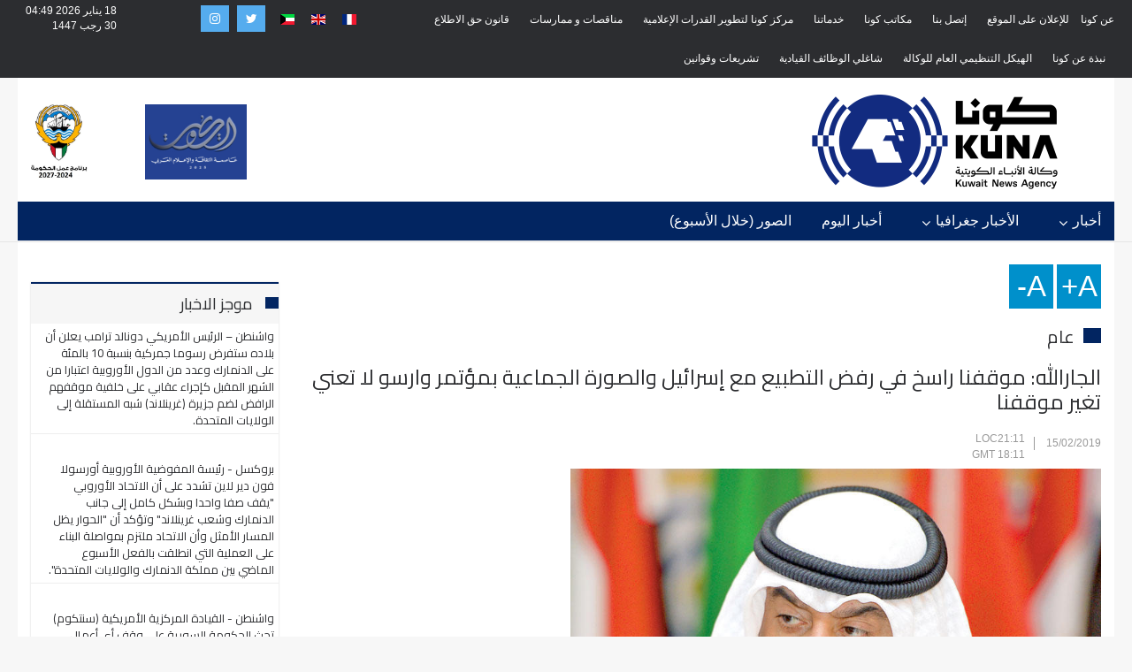

--- FILE ---
content_type: text/html; charset=utf-8
request_url: https://www.kuna.net.kw/ArticleDetails.aspx?id=2777949
body_size: 31083
content:


<html class="no-js" lang="en">

<head id="Head1"><meta name="viewport" content="width=device-width, initial-scale=1.0" /><meta http-equiv="content-type" content="text/html; charset=utf-8" /><meta name="author" /><title>
	كونا : الجارالله: موقفنا راسخ في رفض التطبيع مع إسرائيل والصورة الجماعية بمؤتمر وارسو لا تعني تغير موقفنا  - عام                                      - 15/02/2019
</title><link href="https://fonts.googleapis.com/css?family=Cairo" rel="stylesheet" />
    <script type="text/javascript">
        function goToKunasOfficePage() {
            location.href = "KunasOffices.aspx";
        }
    </script>
    <script src="js/modernizr.js"></script>

    <style type="text/css">
        .protectedText
        {
            -webkit-user-select: none;
            -khtml-user-select: none;
            -moz-user-select: none;
            -o-user-select: none;
            user-select: none;
        }
    </style>

    <!-- Global site tag (gtag.js) - Google Analytics -->
<script async src="https://www.googletagmanager.com/gtag/js?id=UA-2013487-2"></script>
<script>
    window.dataLayer = window.dataLayer || [];
    function gtag() { dataLayer.push(arguments); }
    gtag('js', new Date());

    gtag('config', 'UA-2013487-2');
</script>

<link href="css/ar/bootstrap/bootstrap.min-rtl.css" rel="Stylesheet" type="text/css" /><link href="css/ar/plugin-rtl.css" rel="Stylesheet" type="text/css" /><link href="css/ar/animate.css" rel="Stylesheet" type="text/css" media="all" /><link href="css/ar/transition.css" rel="Stylesheet" type="text/css" /><link href="css/ar/icomoon.css" rel="Stylesheet" type="text/css" /><link href="css/ar/style.css" rel="Stylesheet" type="text/css" /><link href="css/ar/style-rtl.css" rel="Stylesheet" type="text/css" /><link href="css/ar/color-2.css" rel="Stylesheet" type="text/css" /><link href="css/ar/font-awesome.min.css" rel="Stylesheet" type="text/css" /><link href="css/ar/jquery.mCustomScrollbar.css" rel="Stylesheet" type="text/css" /><link href="css/ar/breakingNews.css" rel="Stylesheet" type="text/css" media="all" /><link href="css/ar/jquery.scrollbar.css" rel="Stylesheet" type="text/css" /><link href="css/ar/scrollbar.css" rel="Stylesheet" type="text/css" /><link href="css/ar/flag-icon.css" rel="Stylesheet" type="text/css" /><link href="css/ar/custom-rtl.css" rel="Stylesheet" type="text/css" /><link href="css/ar/responsive-rtl.css" rel="Stylesheet" type="text/css" /><script>NS_CSM_td=270526029;NS_CSM_pd=275116671;NS_CSM_u="/clm10";NS_CSM_col="AAAAAAWnXrWBFQ0/z1PxJduNe0oMXsIm9VTGsfAiK8E6lq8lHIPzOcT8URAaCiJnqoq4jBMKinFPk7w8gO02xr5m8QVY";</script><script type="text/javascript">function sendTimingInfoInit(){setTimeout(sendTimingInfo,0)}function sendTimingInfo(){var wp=window.performance;if(wp){var c1,c2,t;c1=wp.timing;if(c1){var cm={};cm.ns=c1.navigationStart;if((t=c1.unloadEventStart)>0)cm.us=t;if((t=c1.unloadEventEnd)>0)cm.ue=t;if((t=c1.redirectStart)>0)cm.rs=t;if((t=c1.redirectEnd)>0)cm.re=t;cm.fs=c1.fetchStart;cm.dls=c1.domainLookupStart;cm.dle=c1.domainLookupEnd;cm.cs=c1.connectStart;cm.ce=c1.connectEnd;if((t=c1.secureConnectionStart)>0)cm.scs=t;cm.rqs=c1.requestStart;cm.rss=c1.responseStart;cm.rse=c1.responseEnd;cm.dl=c1.domLoading;cm.di=c1.domInteractive;cm.dcls=c1.domContentLoadedEventStart;cm.dcle=c1.domContentLoadedEventEnd;cm.dc=c1.domComplete;if((t=c1.loadEventStart)>0)cm.ls=t;if((t=c1.loadEventEnd)>0)cm.le=t;cm.tid=NS_CSM_td;cm.pid=NS_CSM_pd;cm.ac=NS_CSM_col;var xhttp=new XMLHttpRequest();if(xhttp){var JSON=JSON||{};JSON.stringify=JSON.stringify||function(ob){var t=typeof(ob);if(t!="object"||ob===null){if(t=="string")ob='"'+ob+'"';return String(ob);}else{var n,v,json=[],arr=(ob&&ob.constructor==Array);for(n in ob){v=ob[n];t=typeof(v);if(t=="string")v='"'+v+'"';else if(t=="object"&&v!==null)v=JSON.stringify(v);json.push((arr?"":'"'+n+'":')+String(v));}return(arr?"[":"{")+String(json)+(arr?"]":"}");}};xhttp.open("POST",NS_CSM_u,true);xhttp.send(JSON.stringify(cm));}}}}if(window.addEventListener)window.addEventListener("load",sendTimingInfoInit,false);else if(window.attachEvent)window.attachEvent("onload",sendTimingInfoInit);else window.onload=sendTimingInfoInit;</script></head>

<body oncontextmenu="return false;" ondragstart="return false;" onselectstart="return false;" class="protectedText">
    <form method="post" action="./ArticleDetails.aspx?id=2777949" id="form1">
<div class="aspNetHidden">
<input type="hidden" name="__VIEWSTATE" id="__VIEWSTATE" value="XYgIhQQu4XpG/vpK/n67XM549dJdK44LZhfxxB0L9J3CRsPd5NZG+m854eqGYkw2Y8qCSA0vXv5E5zy3ORdNm1/MLOSrzYfF7buLvDFnp61PaFK1ysuijai4L/0cNFcbzuQK/HD42NmncFFXo5mUBKuHXc+Z8ryLaDmsVWBggfJaXrhPyyQRpqyV75exV0gw5peZ0cbmscy6ncEVRe41TKG8PeibqeKp4QvUUtocWeWSxRqHhvznzNEJ7tqY+XXMzTXPqH/HSh4C4rnkC6cGSu70Ri0Q3FV1ETdLHCr9plbb3ArbEEE/i70X1i0P0Iq5FwNHV6oN3ord3Iq66g+P8KzNq+6zCHWfwci0v84x0NdJjAfp91YELMHD48wwu1E6FD1yEEngSIWSh1JAUP1Xh0i/vdB2d5+l6A5z6cEiJ0CFMeNAcQWEeFSMyVsd8uaF2CdoCPSgXU54p5V9LmEcYcIa7BMO204BWAoyNnNpiQ9zg+sMQ+2Jm56xxw2L+rTaIS2RcUWQ07yp25237uvTNRcNLgj3opv0O4Z3PKJZyRMIPKbNlmg4Sy0eJjyVJ2rMub/kt6hztgXUJRVi7hd6GmaekxSyK5k3KBO6jI0/[base64]/dz+YAS1/Kvpm83kZrGiaGY7fT4fSS7FEo/kASTLbEXgTqRuUL/AeJCVF2qic9x2obDKcJRkakLt/ul2SCBj0RKv5I6IFaReRoFeCmyKx8voG5uu/4guiNbm0wZwJPosX0CIrFWXhgfN7huN61cGszR5CVLxeuCWuQAXtbSeeFWxxvPxUiA8S76xXOnsiSNrW5FuFIJs7unU7sGMwfIXdwhAvO3Wl8G33EVnV3hU++XlciESxp1gV1T+JvjDlnpGcR2IpsX8gYE9fRe0XQibyUZw7IkvTL8y7cVaQ2WYTdP2A9Fp9L/tduEwa/rpGV5rj8rfKruIo93pWsqsTdQak3Zj5GxqfThRQxuOVb3wF5P0dE8TYDr8jWiLU+WX37uuGJL0q4KxCoraxqnlpbrTlq5/6AtZZ+Du5hoLO/0XgNLRUcEA8nNgK3VxzpDtJK9M/S06Qye2eZ/ntpQH2OP8+OvRgtkIK7J0Uw1voENeLNBI5vRqGHMyY7ocgerxUtNq4cBhLcyyFIQAXRXTRd24pfYIkKGG3BMV4FHs8thBUBuBEsJXr6Gt0zIEJKV6Bc8rRszYNbAfDUkPehAdr233Szsj9jxvGuE4Ipiqz72xL0ddmGcHusxqnACaHgeIHNBJlhGnyz9E67/yoc4TWVAhjnJEfpGwvEcftq4IMAx6fRYQBAI03W/bGY11+EOQxpSNWt80XBwwTF11EloAi9zvdfqS71VH3Jy6bushIlOUucAAoFNVDw5pVqEFfjDvwjOn5myiVvAHemk+mq7OnOT9MHG6FSMxbNK2Gf8Tb7rJR5hrc9gD0fAlxIOjpfgsrEzHCvD41lzmMWuEvCRoEYcQDPa/v5Zz/q9DbvEqgYo9IDlzegxjQBmnFrObgQQ+9xYH8vPIcWz6LIlCWEpiAGrCs4fWGk6kqgOLInkKTmLR0XUBNBkIU0KYlp0U+LRlh5Vg2W1IOq4cegWGM6b783Ye5jbfWpAl1zb6eyy+KUX5XRbSfmSaqWgD1u/DBUQ8xctkZel0p5tNN3U+i2/eqzCKpkSUsLQKVYly5+wxUlg7PE0i1JstQa5Y9Wv29kX00k/ODoCGWwNStwT6v82oEtKJiwbXVt0W5NPZySAwYbEq86CD9wyRraVOYwXjLnXhZhCUMxQZ86L5jilOOR447x5fuSnJzeOp176CGFKtNB2F4h/55GiVOJrIiUn9WMypdqx3qSaa4+Y1iF3BuwlAtWIYMU2PUk3ZeLrAqyytnGZ5pM5yYanvUxGqv4KeAIPcS9wAvYHBTQsx1yN/UXd4W29OFOP7CRgZBa6HoVO6z5Au1zaytN1FkX0kEeKoziX8nIdrgLszJEfQBN6aY0+4IcGU6Ztbp9dOIfUk+x3Jimu57boa/11cCDMQUASQv0cdlbl4UCyPWN1aaGbkg0wcZPdPPnE7XJ8ixsC2rnoNOKE45iU/0fs8xyuMe8qdtbsTnEb18EYZ4JwVAILmCO5Xhs+Tm9CTg3xy4+o6J9oO3o98Q652dVwAAyRe0F6JZ1+6RgeEqJuvAQI9EtUYfRdvks1Rgi2MNtoUQhTJoT+eEWaQwbBEsrcjP5WZDoWCVG27OGxkdaTc6Xnx0aqNNbXif0L9/reo+nd8J3R8AS3TyNaZje63plb+zlKwz1rWrIfiGAWxC92egztpPBKgdcb/Essf97pWdHA5+BMwegV6RA3OWR1jN1CaaZ8WVOrUGL7dW223n+gSEAk4GQbS594LIGpX7XR7WAKVuVQaYKClTf/84b7MGRxqqXFXZTWWLDufaNf4TfLLUIfMs0FN4EfXagdwthgz7BSGM3sRLWwQxh2mbFL/ByZLCywT8xie2InGSEGvnVIlmtGdq4txr4h/XEogPzoBhFWrAY1KjXnb1cenHQrcyzwgrQY0v6buVihs4emN0cM9CgUaslCg0pHHU0svQh5cQc3HeeY23YO8oR1ZkCWS4iW0wFYqkLyoaXFVYwOLtlEG5VhLn7GvuAEFnltchodjZnglfJOpRz8ynM6S/jgNYv4NWXVGU83O6pb46uFi0UuMLQ5y0vwFOVoWksIV6V5v7cluTTsJqQyC/me2LCcbb6FIinMPMtDuwlyFbTLx1ORJa/6XNZRbPGQGu/VhqqNL/Oct/yfrR6KPMvVnlo4kE3JBggDqB+Ap+M2TatRlg/wc8YrxPq7ELD0gvqbEtV/FHGcDpePJG9dV61e0Z3oOsIwYcD92etqVEf/VoKcxxaX25Swl7xd4jMUBmF5/jSAhWdCPF/7k4ebcaVkcfgrLyYrT9qrPIbucsyw9yyunLJKRgVsfXTHB1/ZcZzW/MuWuwfkeBSThkIGX44D0ZsPj5uAvrmS87XWpvzBZr0oiOd8V37vHvKSocZ7qcc5lN2X9UuhU5FyVOqCT555u/r3GVXn+82VGcjpalqtgHq6igs4Sh6dt/4nQQetp1QaFIVfWTJ1SEwk0FaC0C59BnIvNOS99LQeh5/XaiWH6acGgZUA1lMur5ZnWtG66JA3YczxBJOrw77nZWpIbdrwF3MciYDHK98boTZ1ikpSv6Ne6KxVxnRpdBCLEqNt+j9KgdTc+OWYIQyqou2slMo6/lm6+FzHR6Ib3s5O1qYiVHs3c5gbR2PMKPIG2kARnKngIn2cBxxEH1Wbx4z50KUbqZLYgWssBOCW7JheL4HF7V3lYJkdXPrkBLR7cLCktDjThsYG/1//M8set3WtHyPf0kJLVvHgv67TFdongpOxPvcTXKeB0nogIdp3C2f0WiSZMjk67+pgVTj06IUFEUJe2w33lVV/mKy7kVqeRS+a/[base64]/29V2RHhSI0gtIvR0AUH0xyn6xdcrGjetm8WJFaj7nn1DhUhzLSHn+FK+xIzISCSvXW9hRBRez2oRIAEhshQwUyat/Ff8Z6g/wtmquhdYXqI4w7gnj+jrvhWWkck+/pl8qv9K1RrmMICVJ4SCrTVO+4Bji82jc36uLOGU/5tHlM0rdjp1IF2r5SmFw5x0cDzTw2MfPAHY1C6+dZFiMpMVjQwag0yzSi+pr8WYsah27qUkZmqTQhQ4s01sPh/j979LTyKNzP6RypXvva4jAAVaNd5yJRB++fQbkXALRihVS6s9E5NObQpvmihwAsvGYw9/bfZAZDTyRZIC56PbkZP3XmAjsmVChtbXm1Da79pblt4/YtolUpRAuMa/WRIvjSh3lcul2EcaHmnPsLhVw0rh7nhIy6w023WhdjLd1O1mkWyD8oEvwLupjByNqJdkymgCtm4a/zr5rJuCyYOdW2VyDRMWvx2XB1dicgXedsoGg0QU7PsaxUQxM98/BhncKAvrBM4fBn7IP762DuPGGZOgOJ0cuvie9JMvfb3U3EoPvIksqchn4//QxCifB6Ki2TsaLb8F4y+gXFfAayGlOppgmkEi5Kn4O4LNY0zPKPR1eeaUcyeSfnlxuowcIAoob2+jTZKmghPz1JU69eOEvkAqUCaA9rkPRcMW/5n1FThHRhlkPbjtkgPNqW2YxFigwJKJcURu6BTYpgOsyrk7K8/MSAD465oCRJYoGNCWaZ4j+qQRmRNCPzWBNsyT+I0mbeg4HnBI5SlNqxqmFw0g4o4wzuSo32iOsmX8jbYq6/eX9gBkTzj+iAMH/hb8bsmBmPZc6lmeNakWKNAramy1ZT3R7DhSbVOpmSLfas9RcRiNSMvPJxlUibzYHQkAJNjgG8AtaAPXm855Td2JE3H90zn+zDqcs/BaQt91WSfR/nnZdphIJUDUe5TB6M2OAE5INJ6aaj3VYYigcVjjnQKXVCfUOc7ajR1l5AIUek7Rq/kgi7Vk7jEtJJPQnlAWVVENkTc5oSw7D0Rz0uhROWs/cfJGhLUEk/Zil1R9mVMsMfdAT21ePv/Q6k3KLUjfi+O1b4aeeGh3GMqf/ZXIQT7Oh6X/uEiQrD7cnHzh6GeSF/uX8qrpz93kdxgGuc4eZcEk5gXkr+ilE4RqRYgpUHzoxrdltaZYYo0Uu4lsaTFNVCFDn7FBWY6u3T2TGBIAor4zdTe9KxTwJUk4Ds61qGKRd8u0yrcwV/zBKmVPrsSVzedabWw/9Pfjzu7zVsAw59Nndo1OLJwGbqj7tYnouxmeZKT0juN6nGUcbftA1nKuwsWspQ9C9QV8B6c9CxpqWonZ9N88nksYWjJxJpmNHZjn36MomHsZR3Ix2tzp+u/dj0N/aK/xsVsPYPCU2GaSTQrWTWR8tsQAc25uhzidvl72v4VUbwzuyGB0yA5nWvFsGC6kvaFr0iMjjNisLL/Edk21LFcluZbyF+OdmmzBRXqk7ExCuYeEOBMN49klQmuf9k6oliw9HQ4QPysO4iaJxni+o9nPXkK+eMPNSWAeph84/SxXr4o6p6K86e89m4LddDrfEVJuHOUhlgOJozfa/xTJ+gY8IxeLRbdBySdvKfxYecs2ICiP8KS5D4/E0K5TtJYOmeLBPh4wNVeHU/EmNp+BhcMoXAXRyjNAmXCda4g9OCY7OyytuFLzdqGXkh5RZJnp2SK4VbPPzWa5tp1qcovuwk4DFrlFX4oBc5zw/LWTKJwhufm6RpYCCA8ctGyYvyXiyEJnnZlSs2EuHQfF5NN//8Gw0VT7U00O5GeVn+IVG/gdbFhLVuA8zM4ZTS5cArbGvg5Shi9AVOuSyMGi/zZ58q2WXYb3l9JX8EUeuOGNtq8ODw8lDUtrnYsD3/mQk0OmfWwCZ+5GGaWELHxQCjHsEvX7d3/jAShz6CHkJW1QJ4zZb6q8t2bYMvUJII10AoIsUzN5aTSBzZD4JMFHU/vHS04u/[base64]/HzvyhyKeAgU8Dtnyfs5m5CE7e/wmgCxiFkSb8WNUpgwRYiMwBLdTIjUyvCppsskUK+O3FfIkKM6YtARL5Fpy0uRK9ETUfL4ASLP06EpX8sLpT52fENIN8CKNhRB6WmiHwbopslh9V1579rzcImmAFo9EYagbsU673OTvb/fDEZrxtLZSX/6Sjg0SMwjYlir6wGfLjFmYx2P1//iVp8nUmV3q++Q8SfHlF+GveXJuvL/u6ILNCFUGK/QhmfBtAEYMZ0wrwK8uRjkfboV/XSXHVRYKxtHF3ZZW7Qp/sYoOjEUSqDdeTUySWNqWXZRN/UFUIznoI3VuwB5Urf8XxmVDHLRla2wMDodCCvCsCfcKt2pMyDx8Dtoe/t35XWEUHOa0tCoFbrgxvfAhpYhOLDB50wUBUFdlxMY2KKhs8eYxhgbyZU4q0dPP2y1b4os6Y59c0FoZWJ14+dm76Rhu2L1Mg6Rjwy2OCk4TX+kgmuHM40ZwW3ZLeiTAA6y3J8Mvmm4p6/DSnZiJJrKiwoblW6tsFlHCkm5koWxd0jsZgelOS0ZXDWegHNVSZHc+0VhSe+0v/1VqmCV0Z6jxSWjCivt0BMdcWiLZuoMXolRHMyUV0A+I8EhWpPHQ1nR4OKnJNqsHJtULG6TcByQh8lx1W5ChdbbTokqOg/xs6r78N/RGRCV6DWfMARfj0te4vbLut6pDcaBcancDliuPP/[base64]/[base64]/BbdOYV4+BmmrVsfCIlWbWMBWrBAfwdYgYb4HCij1onAujbTP4OL83/3MZYxJkUv59tg7mtOotxLFPiS/xZanrK0DMLglG6Gv196/igt4YqrLuRQbWx8QklEcT6OBdDi+rDgIGcvUqzrtjfZdNFbeWuce9ba6eDLTuG0AnF2lsS8TlNU6g482lHeN/p+im8YHi4BRnIv4/7j10QZPTI8dZUFM4QtOxGRmpvB02cTK5Zh6RRsw1mFPBUBjwltrOtGQZ+N+a5Uxfu3BYuvJWcKQf/kaEGsdVK7H9VLXM7SL2UFJ6v5FB2uoZnY2BkrYcYope6Fyc0UaCwJS3ZFcWQ0B1MQEUyxQRD0bl5Q6I2kch4vO3CWfyDgFs2mPDj1t9HdTSfFgtdDXRe4Cmz4D9A4FooL8E10jBznej7+P1d+rI3bf4nU1iqO0bXYIsNdpH9YzVuhhK7GFGrC5tdG+SK735pDy/joF4TuzWTEMSg3m2LydZQzh6mtc4g4cFyPiwC44ywvfiTTp1Y+EqSVgi8sOih7qIEfnvsyB1qSzxJUOU7iC6dICIko9F0w+Iadc7Mib5nPsJGYcPuKlHE+4AJkqIGOQWXo2QmvamSG/dK/gCsrI7WmF4hVTx0BY+hEokriKzPku84TSzZ/bEHwLR2CT8G5dGC+udwCuY6QLHR5QyxvM98YWEbfb5qzay6omRTstVVqTeOXON8HEPZCgrzAxM38wN55OeRsbpVrH4BupkshWQ6Kbun4ptKYTdGNhbnYtUjU/ijyf15wpOG/6LT1BqWbCR26s4ZnhsVEV0kFGZhLUXsYDJ8y2dhY8yUJyt2s1pRo+j+/[base64]/ZpT8NmDT30vlgKDUgOzDvXRG7Lv4eVlksetPKo215wHtCZLARkeqfYecq2DCbISBToYOz7xzQaDnGQIRx2E7Y1uKc2YH+i/FCn4gBNwgFqKehMnSvLSZmN+vPHmvCxUZZrUShvOoLzpwFYcB76SfkD7BAsAl+8BsnrQM3TOfMyZI4IbMVxyzqpH3zTF7wF2JpUF1OElkEG5432SazOteMgatOGveKSdH7SeFwqRLz9AGCleVfBnwFBj2rpHhNYGCvI9mPn3lTc8qL8mh+mRsQ/KpdZ3lu9521QJtGb3eM46bH5O4XkbmUxV7oTRmIEAv04/iRwsslcjDFSLIUZByR99MKvaZXa4XR5cOBqmj1X8PaFqIHz6aAhVXvcUyFx6obPAqm0kgItx4XqQ/dmlZLoashqjdafVE76PeR4zHwD0DwKCOm190TmEc8RwvMc7AJm72M+JU4Wj4evimuQrIb+lQtS57hudJ6i+44XerQJg3BB87YjOGhKpvSC5Dnen6Av5jI/jJ5We8JGOzIAoiCFbAbEf99ZBRLqnzN3Nx8d3E2kAY0Ul1pHQoJXDB6sO/mDhmQAui6JD5TPjV0LAYy7y6JzX7s4azSQjn7Je77lGeZLw5lB8BxducQo/kMhhygLWTuqKqZncfYFDeLchvfGMvJx7o6EvNuAoaMcu3Kv73KrGgDwSbbgjSEIB2qcXx/PBa8CAnwsUb4XwuBoGOEI2BVX0AyYSOi3ylWpiUVaw0DI850Ie3679i4JYVMV+67GoFCBrrZNTg8hd8xNvjRVtuKmvduZ5DASFZXHXHeBYcgAjtOwNsiAaffIVbrtZD2QZdIsuGJsX2E/1TCg/[base64]/M1KOQ84zeP/cMScaejrB5ytKSAfLJmdsydvm0y7FQ68/7tyE8VdhCD7zbzJQvgo10v99KfuNd/ge7X2rbmnG+3pSL2v7mt4ygOqjgrFuEAliE7/lETdTwChcpyhp+PEPfgZi6gurozTRafE9zplNMlEbq50HzTH1aJ3sZ4/4hUF/zw+sQVqP8PKpjVitnXsjMky9En6YHjO8pQ0j6Yu+DmoOt+YIJk2+XNEwLLpcN23zdZfNX3ED4lWvf6hjg/J7tmo54aEriqEVslE0pxKWWKPEwhbii9RdYQK+6+m35dNnOioFGaSPPCtt5zp63DT0VugtUI0w8OIiUZRWRgWTG4OuFvTb4md15igX50jOfF/i//vpfVL4FOZOs2lroBP67lBgEhno154VUmuP5UUU+0Qc3nQS/knLAne/j0xFh/qMr+mV2jdtFwkodtXkXyonIAx+MaMnIVwS3X+5uNBK0dhn40C3G26vnOPinUDNkEh/W6HgusdLXhmIUE5c1cNtA9SIPXYy8W/ojGdHSau9fwcO2THsGq6m3U74/OtHzL3dD+UyFXksdz4B/W12N0VaQSc/9bqExyMG0jClYRLQ5OZGAruBkKrly3LNO4MQuZt2uR0Ghr4DDmIcS5u5m5KuU1Y/PgqroiLfZwJyO3R/cq5mbGWZXqu12gDRAC9hU3a4oGTT/Ln4aBHRHh2jy8NRg5ovPrqqmSuIC6M2TwiG5XbEzUj0IYXMdGfi5QqmuuN5QFvbloYBDqCOSOMUwRM0u6kFua6dEJLfqhZQ8sAif6v+mH/NUBA5qGSlzN6/6d6b7QLqwLAdgKV5IngnfmxwKc9+3H6wUVQOi9Y+tno8Dc/IZnxrTVHZ8sGJH2vLr+Yep/YxoEavtDOIcz/RNeQZR3+GWOmtn9tRlDEDExPumRcNDkez4z08tnz8H4m/tqjQRRewHTlkf3jybRL13iFJtOtW4ZdK0UQG/W/jCYr8Tg+Z7J7jpd5/OpHJel6607x/FB3RVDB6hpzoPURcR1df/JwRtRz8vHvwCAM4BzIz4wJp1G0fNtbsD7/5E0Unrm1c/N+Tk+jJDtZARYZds1yCFYRsqwmdFeMp/[base64]/tXmGYrwhUGIfM29D0MVdh9KDWXaUSI4eHKto3wLxFIR89uv9zGiY0zYAPG+X0Y2fFvXOQW27qP4qoyem12efUJIXkyid6bOi31HE1aR3GH0A86SamL3CVt2jNDlJ/6mAPtqbc1rVaIBLrbx9+2GKcJKtOvliD7AcsT82p84YGIr3NaU/f4aS1wN8DV+zVKiZw5lEfmPZkIPujMubXZNLo2aSDn3uf6APzU1JN/nyR0S7bJnyEM/7A8fbrdt8ecQ73nNT4l4UFCLBeJBoSFMPm5yVJa4llLMCxeqznHN/7YD8eGv50ofWZcp6FgSRscgvEOZwLTt9r/VhcPNop1WH1xAThQ4T57JlzNXiDM5otOyo3jzoN0XTcJF4hrEYHiewjxHPyE7D+/IiHFQGz0ESLtoi+mXTKFic8cgzGLbIkyCXL42EP+JqxF/Eh+CCt1pAeU93uYsLw9espTcZ5OBAD1eRpSLrO90F36yikFvaZkGuws6m5ATT26tJwf9Ipo4Ih9YXKvJi7WchkPjKct5mn+Y8uC3t98UUN9D/l3GJBHMmgF4DLco6AOuCCSw9aWY2kDgCQGarOePJgeGzjscHjWr4354uV2qNxFo19d8ADtwe8sQCgPh4FBkVh0jIxL7QuYVVnHwbNJ3svy51bju/r3gIj/sE4jK/RFOapFMAq24BfpWLFJPAybxrYHuz+CQFq6UCv2TzFsW/zRJa0uMNhVAY+AZah2PrCHQpBK52dt79xES6ELTt1YG2Y+Ji17TgRz8WVVnaLXp21OC2i1CijMMOS1n1ZIfB3av/jwgwmsZS5D4SJDxe9kDUJxbyXR44Fr3xsYPRG10dKDYk32J+vesVqsnn9TdMpZFZ5UsmQtGqBjdRcO9KLhIqAdjDuMqz5MxkuRiCJNz+tzR5iTX8Dmy30qqYCACWyIsqePsnHwf+Hor9aqIlv4JqzPO9OF9/dU8zBpqDuw7y0MfsS4sbVqgbLiL1gSwF8uspfIs/2Lh7oGoruZkSdBti0+1bv3QQkqNPWwgz5i3s9C9hkBCOllleNhNJc0pKFx+gM0YE3CqvbvKV/pykVMdV/yNtpoFRfpvJPpJGZqXsWJDap7852kHkyU6hqcrBVg3OdzKWyEPLyq16EGceS5UCKuSgLf2cbhPX/zkx2BrJLzyB8IcKmpRwdib+111Cp6TzUSwgW6qpC0/mucgtBIofuewOepHepQcrWsHTf3/VgKlH9yPZteb0/4HyUNPDwUTWIc+jH944O74tc8iZqnMFWYYSvcwuOAOspIVcUVVFxTWVTmTya6SmrCRNb/lDj4cmdMplD5tPjIi4bCkRKEHs++p6XrBt8piTtJuBTs/729FChQv3cF144RGEQ6XduIcmyDrskqlc4kZLORsu7noqx7RGhb3U8269jO+CVJPIOfJnxWmgX0eEj40Iv+s3kLoWR6xx1ckm/OedCprzA+97OjPO0gBu/QaGB2nPzTlozWVleRjgWm2Ip/4I5Hq+4ldLMiZJi70i/QKVrqlX4+qa97lzyvLHirell7xWABAsoU+5S3BxDah8I373YZBEPGWfLe+TgvGVDo5u/lIexu26X8hVc8HmVK7J1215y8c+5FqEnj9KASobKB79UGkeROWSeMHAvpMTnP5X9A1MNSW4il6kniyYclm8wx5yL1Odes5+4zIq64GqO/+jUksXSvT4AIWOSaj58sVG3UQUQhqlwCT/SmZuG1NRi17muf2l+3h0fM9QO33hiQIQK6kLRAnDW1bT6L7HMGOKlIf41NGnKYAt4Bh3NvDoBpSIl6uiP3P1wXlw0VG6hvVUmxK0rCbQRwdbBTzAsJZHYgpw5V4YUP4x2jJ6CU6jJeWdjc9Sh77/jIlVCxCvESAVx6CEjo9rgOAwv1f0cMqD7P8SCBg5Wz3+Qhz1R4fE5vIqs0BaqR+Odsa03X4QBAXBpMlxBQKc/[base64]/r742TnNv4Kdq8GZd5nGXXy+a6nyRxH/FolzOs1DP/[base64]/xXGuYg9f/AN3ShJhAvmke5UjN2iA/5SaEKy7FP4Rtl6aWpMIN1S/KUVx9USVUTq9p7bcIlWqXSWUe95iaoxnpuBvEeJfLc8+cyxScROMFny0oFx9I759Wbns5hmiaGvUgix+N+LVtOKMhG9cYSiDM6rf3U8ss+yNgb6B+U+wSLinBdOH9H51YPMXXtDDqz0a0MzdKW45FBeqQS8ykuJMhdm/Ptrn9UUUKX9nPqinQQrDhyeaecPCQYqzfguJyuLaN01x1FLBTmg4wddxv0lHaRhpuF0CdISO+N67DwkVk8wB4jxU8AlYVglntWmLHbwGvX5faMujmLcOK20dS/D+HHaGWPECHZ1m6g/IDVRE5bAbHu2ILnwcCbg+FtFVCcfytyhm9gu9cdN4x9sc/Vm4yNeNKgbDGgmoTtH1ke4zHGP/[base64]/+N40fphrPiejom81WYaIUXs4RscRz7UnBFy7QjEiz0CXo7f/rT77sgJ3BavtC4qSeQCbL2eyoFUW6sfsTG89O4v79NUhazPxN+svX9EtbaqaZfWiV2L/[base64]/GnjnQPODY/94PWpujdLiEXWC8ut0Oa4UGGYXLqYvqhdjHUCqvcYB68FDaLoXJehphTdPaBCkRUrc2m2c0Z4kH+DV2f9D+ai2hoG0xJD+gr9DcWlR9U+a60cXKPg2IeF4Ih+A0ofmDClZgMb7LMyiQ4dTQaXs9xkHUjLwX2DXnD7WJERO78xpSTXA6Sc/+jVdInEnyaUbtXIkaIJD3xF2MR8/6Q+X6YCHVenoq9Px0Bf9qFWZX/uAWCHTeUKdq/[base64]/TWSRzZMDE1a0IeIj7hGEOjIYb65lTZZsBqQA++KtfgoRf/DalUqtzhCBu1eoJEN3CYId6hBM4dBg0lrfboFv7qmnf/sBs2Kbkqgpbe2Mgctmmc/roAMcZg/4KXlc3dvo4xut2uHCyYgRFrV27pcKRrFmio6DenCSdcZ1JYp51wQEneb+5XnOkKZqf3L2++34CmGS/zfs5mm7xvJVYW2gxU3+yaqNjwsPi//N9CvZGokuM6JLsq3s7cvDLIh7pud7GuDvAKRdqFw9TV4w2Se7Yg4t2si5gBymgvh38GqNMwrM+UljCyur0XPOLqLjym5y6Fu23igoYXM5GGBZO59AhBdhbawTK64mkEeQ4UivLcZn0bQ4rlqCB+upBL8M2JBcxx/14Mt4ZDdaPnjqZMRZsWs3ySaZwv7rH077uGiNQ7NJG6SNMOvVDJAG9BnO7lY58u8nY8shTjZ6i9Bd1r6RcF7syM3McwsHzcfyOWYHI4bXhw7k0iHDNvPDEB54pE/PpJxSHBQ2p8fbxqgByS5SnHh69bugy+Sh9r7AXaNNYg9SlPgR5HazrvGtblbnGvPhsRFsI8tg4TwTSOO9jpvxLNqGw96sdoDbpzOVlICGZKQSOGTlegFGhKaIo+felIjPPhzj2+hzodvYHdKmxL/wM/nolIhy4bMJpE7R+CIsEHcFMhmCcGN9p68FMHbnkwlQ0V7lqPxPeynct/iytcTsWW3Q0FvswKRTHPkebDIX9UrgXa/owDuEbu0HdNnJyRi4HxRymWLakKKl6Et/K9W8sKzIhiGq9ioQyn9ib/HXIo13dmm2zUi/BvL+VA9R+sVWmdRPM5lRns1Y0KxtPyOKwZqYbFYyPniFeZePVcyaZTX70xP2NBKYfVFE9ObLO7isFt/i8NN97I3fxWE/2UXTpC4HKxQa/04irU/6NLqnQ8ra/0fmCb023i/D1DGgeLg/8UiAiQlz5MyvhO/NCeMqTT8k9ws8t8j1JUu4lw2LgYTSllWqLghlaml/Sr3GbZaCaR6pr1F+LBfzFsJWSwb6ojbyO83L2XYhonBjwoEhUo8rzbnUUY36yJWMFE88neZP5uYJ5/tA6bsofS5PNW5i/GGNDg2Mrn1xn6wLS66O7MO4/[base64]/0eEt42FmFAaG6TD2CZVZSalXg+gg+2h+WvI9M0ky9GTdaz6LAmRD02wwf/i0UoK7GWsf1VJYDnq4Zbly3sCTFK+PpPDw/OZ1cj486MD9f2vT4UVG45sNYZXwx4hcLT6tmkh7Qj+5LKqGdVQqlc0JpwFJM2YcX1P7AtE9o4a1tVCAH06WiuX8CQBBtL035u7yKYi4Yb97KBHVjqaeyiI/[base64]/qAQ4fzpCyia+gphDCxvr0nHWoU8foymiMerN2XuqiHBrCVBmBR1Gdltbq4Fc2m6INcZtV74OUA4YMEg0kWdOXAexabbDAkRoT09imxzaeiM8ZWOWI5f4r/oLjUC91AMTstX6jmJi/5hPH5J6rFRV3SsFBM+xbLXg8S4qxNYzaBxDLIA2v/+ZXnzuI2l1W2U4VPh0AxsInHuUTBLfFswjKkdqeZqEWVpJtM5O7QfUMB8JN+Eja8HEObd8a2e320t6pok6w0zSS+zWHsIobqrCP5722rOgmAkTVOQXJ0gThFFyfDq1Ofor8ZuDXXkv0Zcee/QDp+j69P2CAAEA1/nhcfaIAo2z9MT+bzc5UVTTfueqjkcacKMY/dWvtITZXPZ3y5d1zNZ9uoiEnOieRXU7CVcaXWEeulgE7AnHD1eA4yX5KRbfH30cBKiACjuI+fD/TPENNUxvIRhW9RjSnzwQuKmGb/MBnuGppdq8PU7uLOHu+wccQWZJsAVSuUFiCnHWxeL7uZSNbXk8R9/uJyIzPuGSYLrzS+n7zlTt3XQz8oU2uAN6GXK7u3ymKICSZqjPjm7Edb5ayf7NfA9DJB/tkyui5zt4M/6XCRYM5gzdP06Da/3FoweG/WYDosSFPcNdJEpZhGztEjr9otef3RSq2wizzVfUeiRb1MuUFzI8ZUmq4QAaNqMtsHjI0ToxgyNj5M8IRCRRkk1/vJB3ImarNTj7L9cX5rYyK0DgEdLxLBJG5AOp2KpjuKucjTwHRgV8h+L3hKmceANc44F5diXh2bb9U3jz4TITGE3PJDqki1t7XsHFHPkHkw4hiqx/okWv5yjVLB5VOGjGGOg+Zgb5Lxjk0Q9kox4ClEjIbSVfABCVmMNXodgkowdbOixQnlTMJBKOBvxp2qizxZgN7MK+9P5D/H0Ac2iyv2rfwCoYoPa6Mka+hczg6FezdnGqrQAQlRgMhJy3lKR3iNnEv6hrdOLxzjv0+OagXDfdQjyuGWzMQjo6PSYfBs/830/0+dJ+GHjMp5RMizsZPiy+Iy8cWNhH4VP2SqBvKTMU0MOcbhxLis5YZATYcCrsUUwFbOzcw/KT8Ok25xxOdjHj/xAwgd/rQ2hoytKGxyX10GjmHLVRebxxMBVsaBTALt43i47OfoVFPWPXDRIKWFef2I8M9nDfafUxq7GPOY7p/uFgTRf582pywLG593kLhZIHO6Vj3WzMW46Q1sLvwTZXrU6Xg1opXhMgd8CBgQO4pU7E/RvrRY2s/lxmIwKkEGBFsrwkwF5I6vRW/0s0iN0x90Mm/Nut0cIjyoA1lkn7fRWXDbg6YLYMXosItqR90fwSkrYcRP97CBxnadCtTQcvYGMK1wBnCy9OEvYCKniPgfbK/HZa81uuYmCiyFNgrA2ugZJV4p77ek8HzhqUbv9AWbY/udvzKUBx1ooOiyFnFJ/dMKhxhENeQEUvq4yfsi0rKnvoK+8VkWZ0cT5iAoW96Xs8naXIJWCDabIt3Hl0FulBVBhqiKIco+ePD+WAKsUvDMEjDT8LLCe/LmWeoWRwk7nBeSXGyVwuRF0fezZLL/jZDliQjYESQlUNsFEnrnEyR/v7d5NVpQRPApQFp2GsW+2NOY/[base64]/AtJcuMYEFune+j/qRPMicXxV93LrzPS58adOh1jI+Ha9kzuTgbdssJiV0gcIuAxrTFjxmHNpNjXI/SYIcXVgA8GHF3ipOFKZ3wP6y+pP1K/MZvnAbT8685soZrXdJ/tFRHt1X+68BaBKoPKAGb7sfTW6u07eH66jXAYAneg82VhfKZ0oWKrz+30Y/77mYlFO73VDqkU52m7C5gcHZl6RMe8ZS52kjtGqLpOSg2cgYm8pRTYgLYU6nQqnwbVG6Zlh2SZ9KNyYvsBPz1/IKpiAuwMb0Avd7gsq1nZPdPHKlYFspRueCYioug6A/I+EPAMZPHbmdaZQdzY3EJksfDyk2iOY7zXZRb/1DpdqZlIc/G9ZMrLMR6ON+HCRW5nAsoEb5ZHwGpIaLvifWiqy+wWa05j2LgY8OFEFOQy9iLjlO52w5Iris2F3ZXLzJz1lqiobsZ59rj+52Xesl+fw3sHrAdMiERfi2MxSel+AV5CSOEOQHJipzKQs2t1osFVQ/Ddc+12Um2dfgu2np0aYkPT5FCIPJ/NIaf2hjpxfh/xn9lV59NlXoAA+dvXIoqXe0tXCkc/mSSgSi2Jv+NhH4oalshgLEZv3erxYAwhuNdibAjY6ufrg+IsMt1+9MFnp7VHfFeHN6pmZUjyxYvvCBh42Gwjef3u0hZvjFF6fnx1hyiIIg2DgQsxUm22gPXEsC/J7Ter08nZi9583f+EEFjnLncA5mu3V9d1ta4t+QgUnSLabuxf1EaxB5frwGy0tah2v8FGatzGY+0pdvULFzuu/ETqoTZsAuOoeuw+WSP1quD00aiYYk5X6oKhHiUUJ8pC0AyVJLzLRXebXiZYUbkq3ujqLYbQnKXbvM1g1XeULdrUyogvKYKlP5wZEoosmLDpCOtfUiiVpEREjaRbjrII1DQnj5JkIu/fk6uYVTZ+r+n4h8ENSlRMwtHHzcSu84g72J5LFwNB+VAdRtz3BUPQ4sPsZqzjzY0+JKA2kUGXHtK83ND8Bx1+/0uaSAoZcAsFTBhi4Mdoz5ssVJmTei9u6WKFXmyyQYSqWnYbrKkZhBQOQ//bdcSHodSbURRw1DBfVVx/kBOcCwTzA2zQvK7FBvrdrVZVvbDQG43fgd7wBl+hdUxhlBrtpyEsQeiBE28NMI9QFP1kEaUdu0Qmvn5Hi8Sw/OPTvUgagYO78OaVpbpvif+zVs/QyrAx23LnLLfSPQnKyfAu27V03wX/bC1oWSZTFAykz274WCAkdRoaJCvhbvlTEoPj+Vv3T1kLIdVhGQl4btu5jk0pPNH0dlH1CoZgqofx1F78V8B6r9ZeqIl3D7FduBVuoxSXg0Aj7kYpjVBcxtgCpWjhmroAOm0Ujuyjt5U4eZq5YBxmuj3MkRBZVAkngyTbU2/fYhfqkLAt45Fu2ZJEWl79D2pAvuriQJHpaPJ2iMSOnz1H7F0ceSsoTYLhVB9CTZ0w2bRqPdeCfybomlsvnK5X3yjlocNenuR7pd+fPk2QfbZYu8kLFNbBIOw1wLUSAs9bh7CeautpalAko2X8uihsKXYRy6N30Ec63k4MvMpwysd/h6yKJjiZgqm0End2PPSd3enxfBBmGCLXAploapYmxxYq9cL/GjI65TNyBg/ATuAOQDqA/vY9Re7GhGu/BBwyAIDHy0nEzS4MVpNlZq+x8n6m9eu2sd0PUia7BOOuof3v/orohAFhr7tbduR6UXOMn2h6hnGa55d6PJ1byA1HAZtBw3rw1wFT5ICNGzJL13OFLo1U/[base64]/KhNNk15RahJflcHXLd+EnaHeSNgYLbcWB6vpZnnxAYiC/s1hKWeaG8oGY/x22ZRDUXi5ABYr6I6kpMFzYc+DjW+XGvLSqeCjyW7Oogao2AASM/Wpyzhz54e3X8M219DJqLXu8+O8o8aLu5XhtqQCkXXc1+gHUV6bq2uCv4rkVL64WDUUFTR/pMrP/JWTEI6h5BOHmonCi1vPoIseb4LaGZvcyK6T6TQylpqG2+gTlC9aZwsCgw2jBn+/2UiblDKqGAJ5z6RP4az/+VpqYbpgFXaEGdwOXkwU6rf0PbtxObm7s+lE5j8EMRiaJ39THYAurzXMP/M0SaIAUXQyndGpyP6DDzPLYlTD7e83h4300tVZE=" />
</div>

<div class="aspNetHidden">

	<input type="hidden" name="__VIEWSTATEGENERATOR" id="__VIEWSTATEGENERATOR" value="13AE5B99" />
</div>
        <div id="preloader">
            <div id="status">
                <div id="container">
                    <div class="loader">
                        <div class="sk-double-bounce">
                            <div class="sk-child sk-double-bounce1"></div>
                            <div class="sk-child sk-double-bounce2"></div>
                        </div>
                    </div>
                </div>
            </div>
        </div>

        <div class="wrap push">
            <div class="header-wrap">
                
<style type="text/css">
    .red {
        display: block !important;
        min-width: 0 !important;
    }

    .dropdown-menu > li > a {
        color: #022561;
    }

        .dropdown-menu > li > a:hover {
            background-color: #022561;
            color: white;
        }

    .dropdown-menu > li:hover {
        background-color: #022561;
        color: white;
    }
</style>
<script src="js/vendor/jquery.js"></script>
<script>
    $(document).ready(function () {
        $('.limenu').hover(function () {
            $('.dropdown-menu').addClass('red');
        },
            function () {
                $('.dropdown-menu').removeClass('red');
            }
        );
    });
</script>
<div class="top-bar">
    <div class="container">
        <div class="row">
			    
            <div class="col-lg-8 col-xs-12">
                <ul class="top-left">
				
                    
                            <li class="limenu"> 
                                <a href='CMSPage.aspx?CategoryID=14&Language=ar'>
                                    عن كونا</a>
                                <ul class="dropdown-menu">
                                    
                                            <li>
                                                <a target="_blank" href='CMSPage.aspx?CategoryID=89&Language=ar'>
                                                    نبذة عن كونا</a>
                                            </li>
                                        
                                            <li>
                                                <a target="_blank" href='CMSPage.aspx?CategoryID=90&Language=ar'>
                                                    الهيكل التنظيمي العام للوكالة</a>
                                            </li>
                                        
                                            <li>
                                                <a target="_blank" href='CMSPage.aspx?CategoryID=91&Language=ar'>
                                                    شاغلي الوظائف القيادية</a>
                                            </li>
                                        
                                            <li>
                                                <a target="_blank" href='CMSPage.aspx?CategoryID=92&Language=ar'>
                                                    تشريعات وقوانين</a>
                                            </li>
                                        
                                </ul>
                            </li>
                        
                            <li class="limenu"> 
                                <a href='CMSPage.aspx?CategoryID=16&Language=ar'>
                                    للإعلان على الموقع</a>
                                <ul class="dropdown-menu">
                                    
                                </ul>
                            </li>
                        
                            <li class="limenu"> 
                                <a href='CMSPage.aspx?CategoryID=17&Language=ar'>
                                    إتصل بنا</a>
                                <ul class="dropdown-menu">
                                    
                                </ul>
                            </li>
                        
                            <li class="limenu"> 
                                <a href='CMSPage.aspx?CategoryID=24&Language=ar'>
                                    مكاتب كونا</a>
                                <ul class="dropdown-menu">
                                    
                                </ul>
                            </li>
                        
                            <li class="limenu"> 
                                <a href='CMSPage.aspx?CategoryID=45&Language=ar'>
                                    خدماتنا</a>
                                <ul class="dropdown-menu">
                                    
                                </ul>
                            </li>
                        
                            <li class="limenu"> 
                                <a href='CMSPage.aspx?CategoryID=84&Language=ar'>
                                    مركز كونا لتطوير القدرات الإعلامية</a>
                                <ul class="dropdown-menu">
                                    
                                </ul>
                            </li>
                        
                            <li class="limenu"> 
                                <a href='CMSPage.aspx?CategoryID=85&Language=ar'>
                                    مناقصات و ممارسات</a>
                                <ul class="dropdown-menu">
                                    
                                </ul>
                            </li>
                        
                            <li class="limenu"> 
                                <a href='CMSPage.aspx?CategoryID=87&Language=ar'>
                                    قانون حق الاطلاع</a>
                                <ul class="dropdown-menu">
                                    
                                </ul>
                            </li>
                        
                            <li class="limenu"> 
                                <a href='CMSPage.aspx?CategoryID=89&Language=ar'>
                                    نبذة عن كونا</a>
                                <ul class="dropdown-menu">
                                    
                                </ul>
                            </li>
                        
                            <li class="limenu"> 
                                <a href='CMSPage.aspx?CategoryID=90&Language=ar'>
                                    الهيكل التنظيمي العام للوكالة</a>
                                <ul class="dropdown-menu">
                                    
                                </ul>
                            </li>
                        
                            <li class="limenu"> 
                                <a href='CMSPage.aspx?CategoryID=91&Language=ar'>
                                    شاغلي الوظائف القيادية</a>
                                <ul class="dropdown-menu">
                                    
                                </ul>
                            </li>
                        
                            <li class="limenu"> 
                                <a href='CMSPage.aspx?CategoryID=92&Language=ar'>
                                    تشريعات وقوانين</a>
                                <ul class="dropdown-menu">
                                    
                                </ul>
                            </li>
                        
                </ul>
				       
            </div>
            <div class="col-lg-3 col-xs-6 social-bar pull-left top-lang-socio-wrap" style="width: 17%">
                <ul class="top-right text-right r-text-right">
                    <li style="display: none">
                        <a href="Default.aspx?language=es" class="flag-icon flag-icon-es" title="Español"></a>
                    </li>
                    <li>
                        <a href="Default.aspx?language=fr" class="flag-icon flag-icon-fr" title="Français"></a>
                    </li>
                    <li>
                        <a href="Default.aspx?language=en" class="flag-icon flag-icon-gb" title="English"></a>
                    </li>
                    <li>
                        <a href="Default.aspx?language=ar" class="flag-icon flag-icon-kw" title="عربي"></a>
                    </li>

                    <li class="fb hidden-xs" style="display: none">
                        <a class="fa fa-facebook" href="https://www.facebook.com/KUNA.net.kw" target="_blank"></a>
                    </li>
                    <li class="tw hidden-xs">
                        <a class="fa fa-twitter" href='http://twitter.com/Kuna_ar' target="_blank"></a>
                    </li>
                    <li class="tw hidden-xs" style=''>
                        <a class="fa fa-instagram" href="https://www.instagram.com/kunanews/" target="_blank"></a>
                    </li>
                    <li class="tw hidden-xs" style="display: none">
                        <a class="fa fa-rss" href='SocialFeeds.aspx?language=ar' target="_blank"></a>
                    </li>
                </ul>
            </div>
            <div class="col-md-2" id="dateId" style="width: 15.666667%">
                <div id="topheader1_tdDate" class="date-time">18 يناير 2026 04:49<span class='time-clock'></span><div class='hijri'>30 رجب 1447</div></div>
            </div>
        </div>
    </div>
</div>

                
<header class="header">
    <style type="text/css">
        @media screen and (max-width: 32em) {
            #logopart2 {
            }
        }
    </style>
    <div class="container">
        <div class="row">
            <div id="top-logo-wrap">
                <div class="logo-holder kuna">
                    <a href="Default.aspx"> 
						<img src="images/logos/ar/Kuna-Logo.png"/>
                    </a>
                </div>
                <div class="logo-holder hidden-xs">
                    <a href="images/KuwaitVision2026.pdf">
                        <img src="images/GovWork.jpg" alt="Main Yearly Pics"></a>
                </div>
                
                        <div class="logo-holder hidden-xs" style="margin-right:56px !important ">
                            <a href='EventDetails.aspx?ID=1070&Language=ar'>
                                <img src="Controls/NewsPictures/ccc7417e-2bda-4a61-818c-3a4ab004f4bd_EventImage.jpg" id="mainHeader_rptMinaEvents_mainImage_0" style="Width:115px" alt="الكويت عاصمة الثقافة و الإعلام العربي" /></a>
                        </div>
                    
                <div id="mainHeader_mainDiv1" class="logo-holder hidden-xs" style="display:none">
                    <a href="KunaKids.aspx">
                        <img src="images/newkunasag.jpg" alt="Kuna Kids" /></a>
                </div>
            </div>
        </div>
    </div>

    <div class="container">
        <div class="row">
            <div class="nav-holder col-xs-12">
                <div class="cr-navigation">
                    <nav class="cr-nav">
                        <ul>
                            <li><a href="#"><i class="fa fa-angle-down pull-right"></i>أخبار</a>
                                <ul class="cr-content container">
                                    <li>
                                        <div class="row">
                                            
                                                    <ul class="col-sm-3 list-unstyled">
                                                        
                                                                <li><a href="CategoryPage.aspx?id=111&language=ar&new=1">العلوم والتكنولوجيا             </a></li>
                                                            
                                                                <li><a href="CategoryPage.aspx?id=100&language=ar&new=1">عام                                     </a></li>
                                                            
                                                                <li><a href="CategoryPage.aspx?id=109&language=ar&new=1">الإعلام                                 </a></li>
                                                            
                                                                <li><a href="CategoryPage.aspx?id=519&language=ar&new=1">مؤتمر المانحين</a></li>
                                                            
                                                                <li><a href="CategoryPage.aspx?id=527&language=ar&new=1">الانتخابات</a></li>
                                                            
                                                                <li><a href="CategoryPage.aspx?id=549&language=ar&new=1">أحداث</a></li>
                                                            
                                                                <li><a href="CategoryPage.aspx?id=555&language=ar&new=1">رؤية</a></li>
                                                            
                                                                <li><a href="CategoryPage.aspx?id=556&language=ar&new=1">الذكاء الاصطناعي</a></li>
                                                            
                                                                <li><a href="CategoryPage.aspx?id=101&language=ar&new=1">الشؤون السياسية                         </a></li>
                                                            
                                                    </ul>
                                                
                                                    <ul class="col-sm-3 list-unstyled">
                                                        
                                                                <li><a href="CategoryPage.aspx?id=102&language=ar&new=1">الدفاع</a></li>
                                                            
                                                                <li><a href="CategoryPage.aspx?id=103&language=ar&new=1">محاكم</a></li>
                                                            
                                                                <li><a href="CategoryPage.aspx?id=104&language=ar&new=1">اقتصاد</a></li>
                                                            
                                                                <li><a href="CategoryPage.aspx?id=105&language=ar&new=1">طاقة</a></li>
                                                            
                                                                <li><a href="CategoryPage.aspx?id=107&language=ar&new=1">الزراعة والثروة الحيوانية               </a></li>
                                                            
                                                                <li><a href="CategoryPage.aspx?id=110&language=ar&new=1">التربية والتعليم</a></li>
                                                            
                                                                <li><a href="CategoryPage.aspx?id=112&language=ar&new=1">الثقافة والفنون والآداب                 </a></li>
                                                            
                                                                <li><a href="CategoryPage.aspx?id=113&language=ar&new=1">السياحة                                 </a></li>
                                                            
                                                                <li><a href="CategoryPage.aspx?id=114&language=ar&new=1">رياضة        </a></li>
                                                            
                                                    </ul>
                                                
                                                    <ul class="col-sm-3 list-unstyled">
                                                        
                                                                <li><a href="CategoryPage.aspx?id=115&language=ar&new=1">الشؤون الإجتماعية                       </a></li>
                                                            
                                                                <li><a href="CategoryPage.aspx?id=116&language=ar&new=1">السكان</a></li>
                                                            
                                                                <li><a href="CategoryPage.aspx?id=117&language=ar&new=1">الصحة والبيئة</a></li>
                                                            
                                                                <li><a href="CategoryPage.aspx?id=118&language=ar&new=1">النقل والإتصالات                        </a></li>
                                                            
                                                                <li><a href="CategoryPage.aspx?id=120&language=ar&new=1">عمل</a></li>
                                                            
                                                                <li><a href="CategoryPage.aspx?id=121&language=ar&new=1">الإسكان                                 </a></li>
                                                            
                                                                <li><a href="CategoryPage.aspx?id=122&language=ar&new=1">الديانات                                </a></li>
                                                            
                                                                <li><a href="CategoryPage.aspx?id=123&language=ar&new=1">التاريخ                                 </a></li>
                                                            
                                                                <li><a href="CategoryPage.aspx?id=124&language=ar&new=1">الجغرافيا                               </a></li>
                                                            
                                                    </ul>
                                                
                                                    <ul class="col-sm-3 list-unstyled">
                                                        
                                                                <li><a href="CategoryPage.aspx?id=129&language=ar&new=1"></a></li>
                                                            
                                                                <li><a href="CategoryPage.aspx?id=526&language=ar&new=1">التنمية</a></li>
                                                            
                                                                <li><a href="CategoryPage.aspx?id=542&language=ar&new=1">احتفالات</a></li>
                                                            
                                                                <li><a href="CategoryPage.aspx?id=543&language=ar&new=1">مانحون</a></li>
                                                            
                                                                <li><a href="CategoryPage.aspx?id=544&language=ar&new=1">اكسبو</a></li>
                                                            
                                                                <li><a href="CategoryPage.aspx?id=545&language=ar&new=1">الديوان الأميري</a></li>
                                                            
                                                                <li><a href="CategoryPage.aspx?id=546&language=ar&new=1">ديوان ولي العهد</a></li>
                                                            
                                                                <li><a href="CategoryPage.aspx?id=547&language=ar&new=1">حكومة</a></li>
                                                            
                                                                <li><a href="CategoryPage.aspx?id=548&language=ar&new=1">النقل والاتصالات</a></li>
                                                            
                                                    </ul>
                                                
                                                    <ul class="col-sm-3 list-unstyled">
                                                        
                                                                <li><a href="CategoryPage.aspx?id=550&language=ar&new=1">إسلامية </a></li>
                                                            
                                                                <li><a href="CategoryPage.aspx?id=535&language=ar&new=1">برلمان</a></li>
                                                            
                                                                <li><a href="CategoryPage.aspx?id=536&language=ar&new=1">بلدي</a></li>
                                                            
                                                                <li><a href="CategoryPage.aspx?id=537&language=ar&new=1">الأمن</a></li>
                                                            
                                                                <li><a href="CategoryPage.aspx?id=538&language=ar&new=1">انسان</a></li>
                                                            
                                                                <li><a href="CategoryPage.aspx?id=540&language=ar&new=1">القمة العربية</a></li>
                                                            
                                                    </ul>
                                                
                                        </div>
                                    </li>
                                </ul>
                            </li>
                            <li><a href="#"><i class="fa fa-angle-down pull-right"></i>الأخبار جغرافيا</a>
                                <ul class="cr-content container">
                                    <li>
                                        <div class="row">
                                            
                                                    <ul class="col-sm-3 list-unstyled">
                                                        
                                                                <li><a href="GeoCategories.aspx?id=200&language=ar&new=1">الأخبار العالمية                        </a></li>
                                                            
                                                                <li><a href="GeoCategories.aspx?id=201&language=ar&new=1">أخبار الكويت                            </a></li>
                                                            
                                                                <li><a href="GeoCategories.aspx?id=202&language=ar&new=1">الأخبار العربية                         </a></li>
                                                            
                                                                <li><a href="GeoCategories.aspx?id=203&language=ar&new=1">الأخبار الخليجية                        </a></li>
                                                            
                                                    </ul>
                                                

                                        </div>
                                    </li>
                                </ul>
                            </li>
                            <li><a href="NewsCastPage.aspx?language=ar">أخبار اليوم</a></li>
                            <li><a href="WeeklyPictureArchive.aspx?language=ar">الصور (خلال الأسبوع)</a></li>
                            <li style="display:none"><a href="ArticlesByKeywords.aspx?language=ar">احداث 2019</a></li>
                        </ul>
                    </nav>
                    <ul class="cr-add-nav pull-right">
                        <li class="menu-link"><a href="#menu"><i class="fa fa-bars"></i></a></li>

                    </ul>
                    <div id="menu" class="res-menu" role="navigation">
                        <div class="res-menu-holder">
                            <!-- menu -->
                            <ul class="res-nav" id="res-nav">

                                <li><a data-toggle="collapse" href="#list-2"><i class="fa fa-angle-down pull-right"></i>أخبار</a>
                                    <ul class="collapse sub-list" id="list-2">
                                        
                                                <li><a href="CategoryPage.aspx?id=111&language=ar&new=1">العلوم والتكنولوجيا             </a></li>
                                            
                                                <li><a href="CategoryPage.aspx?id=100&language=ar&new=1">عام                                     </a></li>
                                            
                                                <li><a href="CategoryPage.aspx?id=109&language=ar&new=1">الإعلام                                 </a></li>
                                            
                                                <li><a href="CategoryPage.aspx?id=519&language=ar&new=1">مؤتمر المانحين</a></li>
                                            
                                                <li><a href="CategoryPage.aspx?id=527&language=ar&new=1">الانتخابات</a></li>
                                            
                                                <li><a href="CategoryPage.aspx?id=549&language=ar&new=1">أحداث</a></li>
                                            
                                                <li><a href="CategoryPage.aspx?id=555&language=ar&new=1">رؤية</a></li>
                                            
                                                <li><a href="CategoryPage.aspx?id=556&language=ar&new=1">الذكاء الاصطناعي</a></li>
                                            
                                                <li><a href="CategoryPage.aspx?id=101&language=ar&new=1">الشؤون السياسية                         </a></li>
                                            
                                                <li><a href="CategoryPage.aspx?id=102&language=ar&new=1">الدفاع</a></li>
                                            
                                                <li><a href="CategoryPage.aspx?id=103&language=ar&new=1">محاكم</a></li>
                                            
                                                <li><a href="CategoryPage.aspx?id=104&language=ar&new=1">اقتصاد</a></li>
                                            
                                                <li><a href="CategoryPage.aspx?id=105&language=ar&new=1">طاقة</a></li>
                                            
                                                <li><a href="CategoryPage.aspx?id=107&language=ar&new=1">الزراعة والثروة الحيوانية               </a></li>
                                            
                                                <li><a href="CategoryPage.aspx?id=110&language=ar&new=1">التربية والتعليم</a></li>
                                            
                                                <li><a href="CategoryPage.aspx?id=112&language=ar&new=1">الثقافة والفنون والآداب                 </a></li>
                                            
                                                <li><a href="CategoryPage.aspx?id=113&language=ar&new=1">السياحة                                 </a></li>
                                            
                                                <li><a href="CategoryPage.aspx?id=114&language=ar&new=1">رياضة        </a></li>
                                            
                                                <li><a href="CategoryPage.aspx?id=115&language=ar&new=1">الشؤون الإجتماعية                       </a></li>
                                            
                                                <li><a href="CategoryPage.aspx?id=116&language=ar&new=1">السكان</a></li>
                                            
                                                <li><a href="CategoryPage.aspx?id=117&language=ar&new=1">الصحة والبيئة</a></li>
                                            
                                                <li><a href="CategoryPage.aspx?id=118&language=ar&new=1">النقل والإتصالات                        </a></li>
                                            
                                                <li><a href="CategoryPage.aspx?id=120&language=ar&new=1">عمل</a></li>
                                            
                                                <li><a href="CategoryPage.aspx?id=121&language=ar&new=1">الإسكان                                 </a></li>
                                            
                                                <li><a href="CategoryPage.aspx?id=122&language=ar&new=1">الديانات                                </a></li>
                                            
                                                <li><a href="CategoryPage.aspx?id=123&language=ar&new=1">التاريخ                                 </a></li>
                                            
                                                <li><a href="CategoryPage.aspx?id=124&language=ar&new=1">الجغرافيا                               </a></li>
                                            
                                                <li><a href="CategoryPage.aspx?id=129&language=ar&new=1"></a></li>
                                            
                                                <li><a href="CategoryPage.aspx?id=526&language=ar&new=1">التنمية</a></li>
                                            
                                                <li><a href="CategoryPage.aspx?id=542&language=ar&new=1">احتفالات</a></li>
                                            
                                                <li><a href="CategoryPage.aspx?id=543&language=ar&new=1">مانحون</a></li>
                                            
                                                <li><a href="CategoryPage.aspx?id=544&language=ar&new=1">اكسبو</a></li>
                                            
                                                <li><a href="CategoryPage.aspx?id=545&language=ar&new=1">الديوان الأميري</a></li>
                                            
                                                <li><a href="CategoryPage.aspx?id=546&language=ar&new=1">ديوان ولي العهد</a></li>
                                            
                                                <li><a href="CategoryPage.aspx?id=547&language=ar&new=1">حكومة</a></li>
                                            
                                                <li><a href="CategoryPage.aspx?id=548&language=ar&new=1">النقل والاتصالات</a></li>
                                            
                                                <li><a href="CategoryPage.aspx?id=550&language=ar&new=1">إسلامية </a></li>
                                            
                                                <li><a href="CategoryPage.aspx?id=535&language=ar&new=1">برلمان</a></li>
                                            
                                                <li><a href="CategoryPage.aspx?id=536&language=ar&new=1">بلدي</a></li>
                                            
                                                <li><a href="CategoryPage.aspx?id=537&language=ar&new=1">الأمن</a></li>
                                            
                                                <li><a href="CategoryPage.aspx?id=538&language=ar&new=1">انسان</a></li>
                                            
                                                <li><a href="CategoryPage.aspx?id=540&language=ar&new=1">القمة العربية</a></li>
                                            
                                    </ul>
                                </li>
                                <li><a data-toggle="collapse" href="#list-3"><i class="fa fa-angle-down pull-right"></i>الأخبار جغرافيا</a>
                                    <ul class="collapse sub-list" id="list-3">
                                        
                                                <li><a href="GeoCategories.aspx?id=200&language=ar&new=1">الأخبار العالمية                        </a></li>
                                            
                                                <li><a href="GeoCategories.aspx?id=201&language=ar&new=1">أخبار الكويت                            </a></li>
                                            
                                                <li><a href="GeoCategories.aspx?id=202&language=ar&new=1">الأخبار العربية                         </a></li>
                                            
                                                <li><a href="GeoCategories.aspx?id=203&language=ar&new=1">الأخبار الخليجية                        </a></li>
                                            
                                    </ul>
                                </li>
                                <li><a href="NewsCastPage.aspx?language=ar">أخبار اليوم</a></li>
                                <li><a href="WeeklyPictureArchive.aspx?language=ar">الصور (خلال الأسبوع)</a></li>
                                <li style="display:none"><a href="ArticlesByKeywords.aspx?language=ar">احداث 2019</a></li>
                            </ul>
                            <!-- menu -->
                        </div>
                    </div>
                </div>
            </div>
        </div>
    </div>
</header>



                <div class="news-bar white-bg">
                    <div class="container">
                        <div class="row">
                            <div class="col-xs-12 r-full-width">
                                
                            </div>
                        </div>
                    </div>
                </div>
            </div>
            <main class="wrapper" style="clear: both">
				<div>
					<div class="container">						
						<div class="row">
							<div class="col-md-12">
								    <div class="mb-20 white-bg" style="padding-top: 25px">
									    <div class="col-md-9 col-xs-12 r-full-width single-post white-bg">
                                                
  <style type="text/css">
        body
        {
            font-family: Arial;
            font-size: 16px;
        }
        .font-button
        {
            background-color: #0090CB;
            height: 50px;
            width: 50px;
            display: inline-block;
            color: #fff;
            text-align: center;
            line-height: 50px;
            font-size: 25pt;
            cursor: pointer;
        }
    </style>
    <script type='text/javascript' src='//platform-api.sharethis.com/js/sharethis.js#property=5aa612d32c87d4001337dafc&product=inline-share-buttons' async='async'></script>
    <script type="text/javascript" src="https://ajax.googleapis.com/ajax/libs/jquery/1.8.3/jquery.min.js"></script>
    <script type="text/javascript">
        $(function () {
            $(".font-button").bind("click", function () {
                var size = parseInt($('#ContentPlaceHolder1_divDetails').css("font-size"));
                var linegeigh = 1;
                if ($(this).hasClass("plus")) {
                    size = size + 2;
                    linegeigh = linegeigh + 2;
                } else {
                    size = size - 2;
                    linegeigh = linegeigh - 2;
                    if (size <= 10) {
                        size = 10;
                    }
                }
                $('#ContentPlaceHolder1_divDetails').css("font-size", size);
                $('#ContentPlaceHolder1_divDetails').css("line-height", linegeigh);
            });
        });
    </script>
    
     <div class="news-bar white-bg">
        <div class="post style-2 white-bg mb-20">
              <div class="primary-heading">
                    <a class="font-button plus">A+</a> <a class="font-button minus">A-</a>
                  </div>
            <div class="primary-heading">
                <h2><a href="CategoryPage.aspx?id=100&language=ar">
                    عام                                     </a></h2>
            </div>
            <h1 class="post-title"><a href="#" id="ContentPlaceHolder1_lblTitle">الجارالله: موقفنا راسخ في رفض التطبيع مع إسرائيل والصورة الجماعية بمؤتمر وارسو لا تعني تغير موقفنا </a></h1>
            <div class="article-info-bar">
                <time datetime="2016-11-13T10:24">15/02/2019</time>
                <span class="time">
                    <span class="loc">LOC21:11</span>
                    <span class="gmt">18:11 GMT</span>
                </span>
            </div>
            <figure class="post-img">
                <img src="./NewsPictures/2019/2/15/b7c08dbd-b0ab-4978-9e67-05ffad352e47.jpg" id="ContentPlaceHolder1_imgArticle" alt="نائب وزير الخارجية الكويتي خالد الجارالله" style="cursor:pointer;" onclick="window.open(&#39;ViewPics.aspx?src=./NewsPictures/2019/2/15/b7c08dbd-b0ab-4978-9e67-05ffad352e47.jpg&amp;id=1626000&#39;, null,&#39;menubar=0,directories=1,width=700px, height=400px, resizable=1,scrollbars=1,statusbar=0,titlebar=0&#39;);" />
                <figcaption id="ContentPlaceHolder1_tdCaption">نائب وزير الخارجية الكويتي خالد الجارالله</figcaption>
            </figure>
            <div id="ContentPlaceHolder1_divDetails" class="post-content">
                <p>
	الكويت - 15 - 2 (كونا) -- أكد نائب وزير الخارجية الكويتي خالد الجارالله اليوم الجمعة أن موقف الكويت واضح في رفض التطبيع مع إسرائيل وأنها ستكون آخر من يطبع معها مشددا على أنه واهم من يعتقد بأن الصورة الجماعية في مؤتمر وارسو تعني تغييرا في موقف الكويت الراسخ والرافض للتطبيع.</p>
<p>
	وصرح الجارالله تعليقا على ما أشارت إليه وسائل التواصل الاجتماعي حول مشاركة الكويت في مؤتمر وارسو بأن هذه المشاركة في المؤتمر جاءت بناء على دعوة من الولايات المتحدة الأمريكية وجمهورية بولندا وهما دولتان نرتبط بهما بعلاقات وثيقة وتحالف في العديد من القضايا كما أن جدول أعمال المؤتمر يتعلق بأمور تتصل بمستقبل الأمن والاستقرار في الشرق الأوسط الذي نحن جزء منه.<br />
	وأضاف أنه &quot;لا يعقل أن تبحث تلك القضايا ونحن بعيدون عنها والتي من ضمنها القضية الفلسطينية وتطورات عملية السلام التي كانت مشاركتنا في المؤتمر من منطلق الحرص عليها والدفاع عنها وليس التفريط فيها فموقفنا واضح وراسخ في هذا الصدد تجلى في المحافل الدولية وفي مقدمتها مجلس الأمن من خلال عضويتنا غير الدائمة وهو الموقف الذي أشاد فيه الأشقاء الفلسطينيون&quot;.<br />
	واستطرد نائب وزير الخارجية بأن &quot;الكويت أكدت وتؤكد مجددا أنها ستكون آخر من يطبع مع إسرائيل بعد أن يتحقق الحل العادل والشامل للقضية الفلسطينية ذلك الحل الذي يرتكز على قرارات الشرعية الدولية ذات الصلة ومبادرة السلام العربية وإقامة الدولة الفلسطينية وعاصمتها القدس الشرقية&quot;.<br />
	وأما الحديث الذي أثير حول الصورة الجماعية وما تشير إليه من تغير في الموقف الكويتي الرافض للتطبيع فقد أكد الجارالله أن التطبيع له صور وسبل عديدة ليس بالضرورة أن يكون من ضمنها صورة جماعية جاءت في مؤتمر دولي &rlm;ومحفل شاركت فيه الكويت مع بقية أشقائها في مجلس التعاون الذي كان تمثيلهم في المؤتمر أعلى من مستوى التمثيل الكويتي وهو محفل كبقية المحافل الدولية العديدة والأخرى التي تشارك فيها وتكون إسرائيل متواجدة في هذا المحفل سواء كان في إطار الأمم المتحدة أو مستويات أخرى عديدة.<br />
	وشدد على أنه واهم من يعتقد بأن هناك تغييرا في موقف الكويت الراسخ والرافض للتطبيع ومخطئ من يختزل هذا الموقف في صورة جماعية للمؤتمر. (النهاية) ت ب / م ص ع</p>

            </div>
            <div class="gallery-widget">
                <div id="post-gallery" class="ninja-slider">
                    
                </div>
            </div>
            <div class="social-bar clearfix">
                <span>&nbsp;</span>
                <div class="sharethis-inline-share-buttons"></div>
                <ul>                    
                   
                    <li class="gmail" style="display:none">
                        <a href="#" id="ContentPlaceHolder1_SendToFriend" class="fa fa-envelope" onclick="window.open(&#39;EmailArticle.aspx?id=2777949&amp;language=ar&#39;, null,&#39;height=450px,width=900px,top=0,left=0,menubar=0,resizable=0,scrollbars=0,status=0,titlebar=1,toolbar=0&#39;);"></a>
                    </li>
                    <li class="print">
                        <a href="ArticlePrintPage.aspx?id=2777949&language=ar" id="ContentPlaceHolder1_anchorPrint" class="fa fa-print" target="_blank"></a>
                    </li>
                </ul>
            </div>            
            <div class="clearfix"></div>
        </div>
    </div>     

                                         </div>
                                         
<div class="col-md-3 col-xs-12 custom-re white-bg">
    <style type="text/css">
        .widget small {
            width: 100%;
        }

        .altclass {
            background-color: #f1f1f1;
        }

        .wxIcon {
            width: 100%;
            height: 50px;
            text-align: center;
            display: block;
            margin: 10px;
            background-repeat: no-repeat;
            background-position: center !important;
        }

        .wxIntro {
            display: block;
            color: #022561;
            vertical-align: top;
            padding-top: 4px;
            font-size: 25px;
        }



        .wxTemp {
            display: block;
            color: #022561;
            vertical-align: top;
            padding-top: 2px;
            font-size: 20px;
        }

        #prayerTimesExample {
            margin-bottom: 22px;
        }

            #prayerTimesExample li {
                list-style: none;
                font-size: 20px;
                color: #022561;
                height: 45px;
                padding: 10px;
            }

                #prayerTimesExample li span {
                    color: #333;
                    font-size: 17px;
                }
    </style>
    <div class="row">
        <aside class="side-bar col-xs-12">
            <div class="mb-20 banner-adverts">
                
            </div>
            
            <div class="widget mb 20 hidden-xs" id="brief-news-slider">
                <h3 class="secondry-heading">موجز الاخبار</h3>
                <div class="scrollbar-inner">
                    <ul class="post-wrap-list">
                        
                                <li class="post-wrap small-post" style="margin-bottom: 25px;">
                                    <div class="post-content">
                                        <h4><a href='ArticleDetails.aspx?id=3270866&language=ar'>واشنطن – الرئيس الأمريكي دونالد ترامب يعلن أن بلاده ستفرض رسوما جمركية بنسبة 10 بالمئة على الدنمارك وعدد من الدول الأوروبية اعتبارا من الشهر المقبل كإجراء عقابي على خلفية موقفهم الرافض لضم جزيرة (غرينلاند) شبه المستقلة إلى الولايات المتحدة.<br></a></h4>
                                    </div>
                                </li>
                            
                                <li class="post-wrap small-post" style="margin-bottom: 25px;">
                                    <div class="post-content">
                                        <h4><a href='ArticleDetails.aspx?id=3270883&language=ar'>بروكسل - رئيسة المفوضية الأوروبية أورسولا فون دير لاين تشدد على أن الاتحاد الأوروبي "يقف صفا واحدا وبشكل كامل إلى جانب الدنمارك وشعب غرينلاند" وتؤكد أن "الحوار يظل المسار الأمثل وأن الاتحاد ملتزم بمواصلة البناء على العملية التي انطلقت بالفعل الأسبوع الماضي بين مملكة الدنمارك والولايات المتحدة".<br></a></h4>
                                    </div>
                                </li>
                            
                                <li class="post-wrap small-post" style="margin-bottom: 25px;">
                                    <div class="post-content">
                                        <h4><a href='ArticleDetails.aspx?id=3270867&language=ar'>واشنطن - القيادة المركزية الأمريكية (سنتكوم) تحث الحكومة السورية على وقف أي أعمال هجومية في المناطق الواقعة بين مدينتي (حلب) و(الطبقة) السوريتين.<br></a></h4>
                                    </div>
                                </li>
                            
                                <li class="post-wrap small-post" style="margin-bottom: 25px;">
                                    <div class="post-content">
                                        <h4><a href='ArticleDetails.aspx?id=3270864&language=ar'>الرباط – لجنة الانتخابات في أوغندا تعلن أن الرئيس المخضرم يوري موسيفيني فاز بأغلبية ساحقة في الانتخابات الرئاسية بحصوله على نسبة 65ر71 بالمئة من الأصوات ليبدأ بذلك ولايته السابعة على التوالي.<br></a></h4>
                                    </div>
                                </li>
                            
                    </ul>
                </div>
            </div>
            <div class="widget hidden-xs">
                
<div class="widget">
    <div class="horizontal-tabs-widget">
        <ul class="theme-tab-navs">
            <li class="active"><a href="#week" data-toggle="tab">الأكثر قراءة</a> </li>
            <li><a href="#month" data-toggle="tab">الأكثر إرسالاً</a> </li>
        </ul>
        <div class="horizontal-tab-content tab-content">
            <div class="tab-pane fade active in" id="week">
                <ul class="post-wrap-list">
                    
                            <li class="post-wrap small-post">                               
                                <div class="post-content">
                                    <h4><a href="ArticleDetails.aspx?id=3270853&language=ar" id="rightside_vistsctr_repDocumentVisitor_ArticleTitle_0"></a></h4>
                                </div>
                            </li>
                        
                            <li class="post-wrap small-post">                               
                                <div class="post-content">
                                    <h4><a href="ArticleDetails.aspx?id=3270854&language=ar" id="rightside_vistsctr_repDocumentVisitor_ArticleTitle_1">صورة اليوم</a></h4>
                                </div>
                            </li>
                        
                            <li class="post-wrap small-post">                               
                                <div class="post-content">
                                    <h4><a href="ArticleDetails.aspx?id=3270829&language=ar" id="rightside_vistsctr_repDocumentVisitor_ArticleTitle_2">(الخارجية) ترحب بإعلان بدء المرحلة الثانية من اتفاق وقف إطلاق النار في غزة                                                                                                                                                                                </a></h4>
                                </div>
                            </li>
                        
                            <li class="post-wrap small-post">                               
                                <div class="post-content">
                                    <h4><a href="ArticleDetails.aspx?id=3270827&language=ar" id="rightside_vistsctr_repDocumentVisitor_ArticleTitle_3">البرتغاليون ينتخبون رئيسا جديدا غدا وسط ترجيحات بجولة ثانية                                                                                                                                                                                               </a></h4>
                                </div>
                            </li>
                        
                            <li class="post-wrap small-post">                               
                                <div class="post-content">
                                    <h4><a href="ArticleDetails.aspx?id=3270825&language=ar" id="rightside_vistsctr_repDocumentVisitor_ArticleTitle_4">الشرطة البريطانية توقف متظاهرين بعد اشتباكات عنيفة أمام السفارة الإيرانية                                                                                                                                                                                 </a></h4>
                                </div>
                            </li>
                        
                            <li class="post-wrap small-post">                               
                                <div class="post-content">
                                    <h4><a href="ArticleDetails.aspx?id=3270820&language=ar" id="rightside_vistsctr_repDocumentVisitor_ArticleTitle_5">سعر برميل النفط الكويتي ينخفض 21 سنتا ليبلغ 09ر61 دولار                                                                                                                                                                                                   </a></h4>
                                </div>
                            </li>
                        
                </ul>
            </div>
            <div class="tab-pane fade" id="month">
                <ul class="post-wrap-list">
                    
                </ul>
            </div>
        </div>
    </div>
</div>

            </div>
            <div class="widget weather-widget mb-0">
                <h3 class="secondry-heading">
                    <a href='https://www.met.gov.kw/index.php?lang=arb' target="_blank">الطقس</a>
                </h3>
                <div class="post-widget">
                </div>
            </div>
            <div class="widget currency-widget mb-0">
                <a href='https://www.cbk.gov.kw/ar/monetary-policy/market-operations/exchange-rates' target="_blank">
                    <h3 class="secondry-heading">العملات</h3>
                </a>
            </div>
            <div class="widget airport-widget mb-0">
                <h3 class="secondry-heading"><a href='https://kuwaitairport.gov.kw/ar/' target="_blank">مواعيد الإقلاع والوصول</a></h3>
                <div class="post-widget">
                </div>
            </div>
            <div class="widget airport-widget mb-0  hidden-xs">

                <div class="row">
                    <aside class="side-bar">
                        <div class="col-md-12 col-sm-12 col-xs-6 r-full-width publications-box">
                            <div class="widget  airport-widget mb-0">
                                <h3 class="secondry-heading"><a href="IsdaratList.aspx">اصدارات كونا</a></h3>
                            </div>
                        </div>
                    </aside>
                </div>
            </div>

            <div class="widget airport-widget mb-0  hidden-xs">

                <div class="row">
                    <aside class="side-bar">

                        <div class="col-md-12 col-sm-12 col-xs-12 custom-re hidden-xs" style="margin-bottom: 10px">
                            <div class="widget">
                                <figure class="add">
                                    <a href="ViewWebFiles.aspx" target="_blank">
                                        <img src="images/kunafiles.jpg" alt="Kuna Files" /></a>
                                </figure>
                            </div>
                        </div>
                    </aside>
                </div>
            </div>


            <div class="widget airport-widget mb-0  hidden-xs">

                <div class="row">
                    <aside class="side-bar">
                        <div class="row">
                            <div class="col-md-12 col-sm-12 col-xs-12 custom-re hidden-xs" style="margin-bottom: 10px">
                                <div class="widget">
                                    <figure class="add">
                                        <a href="MagazinePage.aspx" target="_blank">
                                            <img src="images/maglogo.png" alt="Kuna Magazine" /></a>
                                    </figure>
                                </div>
                            </div>
                        </div>
                    </aside>
                </div>
            </div>

            <div class="widget airport-widget mb-0" style='display: None'>
                <h3 class="secondry-heading">مواقع مفيدة</h3>
                <div class="post-widget">
                    <ul>
                        <li><a href="http://www.jacc-kw.com" target="_blank">Centre culturel sheikh jaber al ahmad</a></li>
                        <li><a href="http://nccal-kw.business.site/" target="_blank">Conseil national de la culture, des arts et de la littérature</a></li>
                        <li><a href="http://darmuseum.org.kw/" target="_blank">Maison des antiquités islamiques</a></li>
                    </ul>
                </div>

            </div>
        </aside>
    </div>
</div>

                                     </div>
                                </div>
                            </div>
                        </div>
                    </div>
            </main>
            
<footer class="footer">

    <!-- Footer Columns -->
    <div class="footer-columns">
        <div class="container">
            <div class="row position-r theme-padding">
                <div class="col-lg-3 col-sm-3 col-xs-6 r-full-width">
                    <div class="footer-widget mb-30">
                        <h3>عن كونا</h3>
                        <div class="quick-links">
                            <ul>
                                <li><a href="Default.aspx?language=ar">الصفحة الرئيسية</a></li>
                                
                                        <li>
                                            <a href='CMSPage.aspx?CategoryID=14&Language=ar'>
                                                عن كونا</a>
                                        </li>
                                    
                                        <li>
                                            <a href='CMSPage.aspx?CategoryID=16&Language=ar'>
                                                للإعلان على الموقع</a>
                                        </li>
                                    
                                        <li>
                                            <a href='CMSPage.aspx?CategoryID=17&Language=ar'>
                                                إتصل بنا</a>
                                        </li>
                                    
                                        <li>
                                            <a href='CMSPage.aspx?CategoryID=24&Language=ar'>
                                                مكاتب كونا</a>
                                        </li>
                                    
                                        <li>
                                            <a href='CMSPage.aspx?CategoryID=45&Language=ar'>
                                                خدماتنا</a>
                                        </li>
                                    
                                        <li>
                                            <a href='CMSPage.aspx?CategoryID=84&Language=ar'>
                                                مركز كونا لتطوير القدرات الإعلامية</a>
                                        </li>
                                    
                                        <li>
                                            <a href='CMSPage.aspx?CategoryID=85&Language=ar'>
                                                مناقصات و ممارسات</a>
                                        </li>
                                    
                                        <li>
                                            <a href='CMSPage.aspx?CategoryID=87&Language=ar'>
                                                قانون حق الاطلاع</a>
                                        </li>
                                    
                                        <li>
                                            <a href='CMSPage.aspx?CategoryID=89&Language=ar'>
                                                نبذة عن كونا</a>
                                        </li>
                                    
                                        <li>
                                            <a href='CMSPage.aspx?CategoryID=90&Language=ar'>
                                                الهيكل التنظيمي العام للوكالة</a>
                                        </li>
                                    
                                        <li>
                                            <a href='CMSPage.aspx?CategoryID=91&Language=ar'>
                                                شاغلي الوظائف القيادية</a>
                                        </li>
                                    
                                        <li>
                                            <a href='CMSPage.aspx?CategoryID=92&Language=ar'>
                                                تشريعات وقوانين</a>
                                        </li>
                                    
                                <li><a href="JobLandingIntroduction.aspx">اعلان عن وظائف شاغرة</a></li>
                            </ul>
                        </div>
                    </div>
                </div>
                <div class="col-lg-3 col-sm-3 col-xs-6 r-full-width">
                    <div class="footer-widget mb-30">
                        <h3>خدمات كونا</h3>
                        <div class="quick-links">
                            <ul>
                                <li><a href="NewsCastPage.aspx?language=ar">
                                    إقرأ النشرة الإخبارية الكاملة
                                </a></li>
                                <li><a href="WeeklyPictureArchive.aspx?language=ar">
                                    الصور (خلال الأسبوع)
                                </a></li>
                                
                                        <li><a href='CMSPage.aspx?CategoryID=37&Language=ar'>
                                            خدمة ال FTP</a></li>

                                    
                                        <li><a href='CMSPage.aspx?CategoryID=70&Language=ar'>
                                            كونا ريدر</a></li>

                                    
                                        <li><a href='CMSPage.aspx?CategoryID=71&Language=ar'>
                                            خدمة الرسائل القصيرة (SMS)</a></li>

                                    
                                        <li><a href='CMSPage.aspx?CategoryID=75&Language=ar'>
                                            الكويت فى ذاكرة الأيام</a></li>

                                    
                                        <li><a href='CMSPage.aspx?CategoryID=83&Language=ar'>
                                            حقوق النشر</a></li>

                                    
                            </ul>
                        </div>
                    </div>
                </div>

                <div class="col-lg-3 col-sm-3 col-xs-6 r-full-width" style="display: block">
                    <div class="footer-widget mb-30">
                        <h3>مواقع مفيدة</h3>
                        <div class="quick-links">
                            <ul>
                                
                                        <li><a href='UsefulInfoLinks.aspx?language=ar&id=1'>
                                            وكالات الأنباء العربية </a></li>
                                    
                                        <li><a href='UsefulInfoLinks.aspx?language=ar&id=3'>
                                            وكالات الأنباء العالمية</a></li>
                                    
                                        <li><a href='UsefulInfoLinks.aspx?language=ar&id=5'>
                                            مؤسسات حكومية </a></li>
                                    
                                        <li><a href='UsefulInfoLinks.aspx?language=ar&id=9'>
                                            مواقع أخرى مفيدة</a></li>
                                    
                                        <li><a href='UsefulInfoLinks.aspx?language=ar&id=10'>
                                            مواقيت الصلاة</a></li>
                                    
                                        <li><a href='UsefulInfoLinks.aspx?language=ar&id=11'>
                                            </a></li>
                                    
                                        <li><a href='UsefulInfoLinks.aspx?language=ar&id=12'>
                                            </a></li>
                                    
                                        <li><a href='UsefulInfoLinks.aspx?language=ar&id=13'>
                                            </a></li>
                                    
                            </ul>
                        </div>
                    </div>
                </div>
                <div class="col-lg-3 col-sm-3 col-xs-6 r-full-width" style="display: block">
                    <div class="footer-widget mb-30">
                        <h3>اصدارات كونا</h3>
                        <div class="quick-links">
                            <ul>
                                <li><a href="OtherServices.aspx?language=ar">
                                    خدمات إخبارية أخرى
                                </a></li>
                                <li><a href="DayEvents.aspx?date=18012026&amp;Language=ar">
                                    حدث في مثل هذا اليوم في الكويت
                                </a></li>

                            </ul>
                        </div>
                    </div>
                    <!-- خريطة الموقع -->

                </div>
                <!-- widget -->

                <!-- widget -->
                <div class="col-lg-3 col-sm-3 col-xs-6 r-full-width">
                    <!-- Newsletter widget -->
                    <!--<div class="footer-widget">
									<h3 class="mb-15">القائمة البريدية</h3>
									<div class="newsletter-form">
										<p>ادخل بريدك الاكتروني</p>
										<form>
											<div class="input-group m-0"> <span class="input-group-addon"><i class="fa fa-envelope-o"></i></span>
												<input type="text" class="form-control" placeholder="بريدك الاكتروني">
												<span class="input-group-btn">
													<button type="submit" class="btn btn-icon"> <i class="fa fa-paper-plane"></i></button>
												</span> </div>
										</form>
									</div>
								</div>-->
                    <!-- Newsletter widget -->

                </div>
                <!-- widget -->

                <!-- back To Button -->
                <span id="scrollup" class="scrollup"><i class="fa fa-angle-up"></i></span>
                <!-- back To Button -->

            </div>
        </div>
    </div>
    <!-- Footer Columns -->

    <!-- Copyright Bar -->
    <div class="sub-footer">
        <div class="container">
            <div class="copyright-bar">
                <p>كونا <i class="fa fa-copyright"></i>2018, جميع الحقوق محفوظة</p>

            </div>
        </div>
    </div>
</footer>

            <div class="md-overlay"></div>

        </div>
        <script src="js/vendor/jquery.js"></script>
        <script src="js/vendor/bootstrap.min.js"></script>

        <script src="js/parallax.js"></script>
        <script src="js/datepicker-rtl.js"></script>
        <script src="js/ninja-slider.js"></script>
        <script src="js/thumbnail-slider.js"></script>
        <script src="js/modal.js"></script>
        <script src="js/classie.js"></script>
        <script src="js/big-slide-rtl.js"></script>
        <script src="js/owl-carousel.js"></script>
        <script src="js/scrollbar.js"></script>
        <script src="js/prettyPhoto.js"></script>
        <script src="js/contact-form.js"></script>
        <script src="js/bxslider.js"></script>
        <script src="js/isotope.pkgd.js"></script>
        <script src="js/main-rtl.js"></script>
        <script src="js/breakingNews.js"></script>
        <script src="js/jquery.scrollbar.min.js"></script>
            <script type="text/javascript" src="assets/fancybox/jquery.fancybox.min.js" />
        <script>
            jQuery(document).ready(function ($) {
                $(".scrollbar-inner").scrollbar();
            });
        </script>
        <!--<script src="js/slick.min.js"></script>-->
        <script>
            jQuery(document).ready(function ($) {
                var isTablet = false,
					isMobile = false

                $(".weather-widget,.airport-widget,.currency-widget,.prayer-widget").find(".post-widget").slideUp(0)
                $(".weather-widget,.airport-widget,.currency-widget,.prayer-widget,.poll-widget").on("click", ">h3", function () {
                    // if (isTablet || isMobile) return
                    $(this).siblings(".post-widget").slideToggle()
                })
                $(window).on("resize", doResizeWindow)
                function doResizeWindow() {
                    if (window.matchMedia("(max-width: 769px)").matches && !isTablet) {
                        isTablet = true
                        $("#latest-news-slider").parent().parent().append($("#brief-news-slider").parent())
                        $(".daily-photo").parent().append($(".twitter-feed"))
                        $(".footer-banner").parent().append($(".most-read-box").next())
                        $(".home-widgets .side-bar").prepend($(".most-read-box"))
                        $(".weather-widget,.airport-widget,.currency-widget,.prayer-widget").find(".post-widget").slideDown(0)
                    } else {
                        isTablet = false
                    }
                }
                doResizeWindow()
            })
        </script>

        <script type="text/javascript">
            jQuery(document).ready(function ($) {
                var loc = 'KUXX0003';
                var u = 'c';

                var query = "SELECT item.condition FROM weather.forecast WHERE location='" + loc + "' AND u='" + u + "'";
                var cacheBuster = Math.floor((new Date().getTime()) / 1200 / 1000);

                var url = 'https://query.yahooapis.com/v1/public/yql?q=select%20*%20from%20weather.forecast%20where%20u=%27c%27%20and%20woeid%20in%20%28select%20woeid%20from%20geo.places%281%29%20where%20text=%27Kuwait,%20kw%27%29&format=json&_nocache=1219704';
                window['wxCallback'] = function (data) {
                    var info = data.query.results.channel.item.condition;
                    var infonew = data.query.results.channel.item.description;
                    var str = infonew.substring(9, infonew.length - 3)
                    var imgURL = $($(str)[0]).attr("src")

                    $('.wxIcon').css({
                        backgroundPosition: '-' + (61 * info.code) + 'px 0',
                        backgroundImage: 'url(' + imgURL + ')'
                    }).attr({
                        title: info.text
                    });
                    $('.wxTemp').html(info.temp + '&deg;' + (u.toUpperCase()));
                };

                $.ajax({
                    url: url,
                    dataType: 'jsonp',
                    cache: true,
                    jsonpCallback: 'wxCallback',
                });
            });

        </script>
    </form>
</body>

</html>
